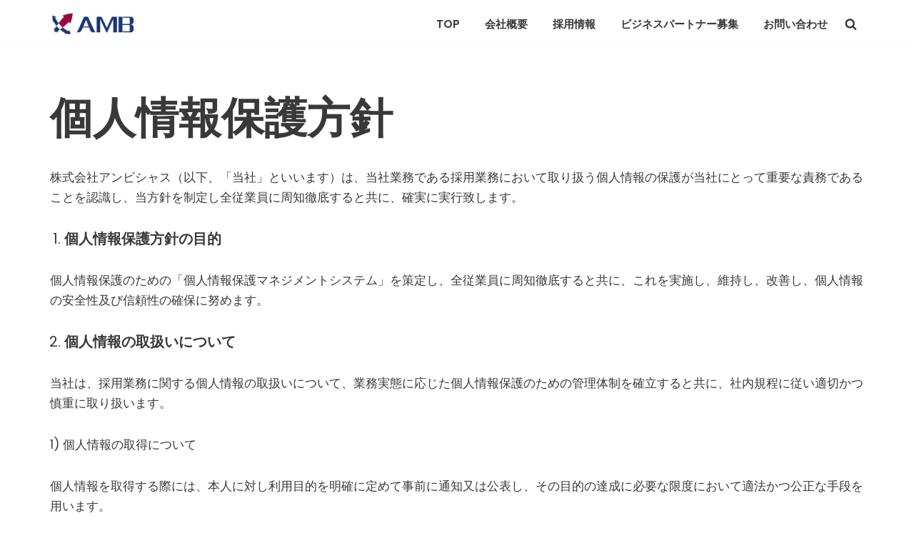

--- FILE ---
content_type: text/html; charset=UTF-8
request_url: https://amb-s.com/?page_id=280
body_size: 18412
content:
<!DOCTYPE html>
<html lang="ja">

<head>
	
	<meta charset="UTF-8">
	<meta name="viewport" content="width=device-width, initial-scale=1, minimum-scale=1">
	<link rel="profile" href="http://gmpg.org/xfn/11">
		<title>個人情報保護方針 &#8211; 株式会社アンビシャス</title>
<meta name='robots' content='max-image-preview:large' />
	<style>img:is([sizes="auto" i], [sizes^="auto," i]) { contain-intrinsic-size: 3000px 1500px }</style>
	<link rel='dns-prefetch' href='//fonts.googleapis.com' />
<link rel="alternate" type="application/rss+xml" title="株式会社アンビシャス &raquo; フィード" href="https://amb-s.com/?feed=rss2" />
<link rel="alternate" type="application/rss+xml" title="株式会社アンビシャス &raquo; コメントフィード" href="https://amb-s.com/?feed=comments-rss2" />
<script>
window._wpemojiSettings = {"baseUrl":"https:\/\/s.w.org\/images\/core\/emoji\/16.0.1\/72x72\/","ext":".png","svgUrl":"https:\/\/s.w.org\/images\/core\/emoji\/16.0.1\/svg\/","svgExt":".svg","source":{"concatemoji":"https:\/\/amb-s.com\/wp-includes\/js\/wp-emoji-release.min.js?ver=6.8.3"}};
/*! This file is auto-generated */
!function(s,n){var o,i,e;function c(e){try{var t={supportTests:e,timestamp:(new Date).valueOf()};sessionStorage.setItem(o,JSON.stringify(t))}catch(e){}}function p(e,t,n){e.clearRect(0,0,e.canvas.width,e.canvas.height),e.fillText(t,0,0);var t=new Uint32Array(e.getImageData(0,0,e.canvas.width,e.canvas.height).data),a=(e.clearRect(0,0,e.canvas.width,e.canvas.height),e.fillText(n,0,0),new Uint32Array(e.getImageData(0,0,e.canvas.width,e.canvas.height).data));return t.every(function(e,t){return e===a[t]})}function u(e,t){e.clearRect(0,0,e.canvas.width,e.canvas.height),e.fillText(t,0,0);for(var n=e.getImageData(16,16,1,1),a=0;a<n.data.length;a++)if(0!==n.data[a])return!1;return!0}function f(e,t,n,a){switch(t){case"flag":return n(e,"\ud83c\udff3\ufe0f\u200d\u26a7\ufe0f","\ud83c\udff3\ufe0f\u200b\u26a7\ufe0f")?!1:!n(e,"\ud83c\udde8\ud83c\uddf6","\ud83c\udde8\u200b\ud83c\uddf6")&&!n(e,"\ud83c\udff4\udb40\udc67\udb40\udc62\udb40\udc65\udb40\udc6e\udb40\udc67\udb40\udc7f","\ud83c\udff4\u200b\udb40\udc67\u200b\udb40\udc62\u200b\udb40\udc65\u200b\udb40\udc6e\u200b\udb40\udc67\u200b\udb40\udc7f");case"emoji":return!a(e,"\ud83e\udedf")}return!1}function g(e,t,n,a){var r="undefined"!=typeof WorkerGlobalScope&&self instanceof WorkerGlobalScope?new OffscreenCanvas(300,150):s.createElement("canvas"),o=r.getContext("2d",{willReadFrequently:!0}),i=(o.textBaseline="top",o.font="600 32px Arial",{});return e.forEach(function(e){i[e]=t(o,e,n,a)}),i}function t(e){var t=s.createElement("script");t.src=e,t.defer=!0,s.head.appendChild(t)}"undefined"!=typeof Promise&&(o="wpEmojiSettingsSupports",i=["flag","emoji"],n.supports={everything:!0,everythingExceptFlag:!0},e=new Promise(function(e){s.addEventListener("DOMContentLoaded",e,{once:!0})}),new Promise(function(t){var n=function(){try{var e=JSON.parse(sessionStorage.getItem(o));if("object"==typeof e&&"number"==typeof e.timestamp&&(new Date).valueOf()<e.timestamp+604800&&"object"==typeof e.supportTests)return e.supportTests}catch(e){}return null}();if(!n){if("undefined"!=typeof Worker&&"undefined"!=typeof OffscreenCanvas&&"undefined"!=typeof URL&&URL.createObjectURL&&"undefined"!=typeof Blob)try{var e="postMessage("+g.toString()+"("+[JSON.stringify(i),f.toString(),p.toString(),u.toString()].join(",")+"));",a=new Blob([e],{type:"text/javascript"}),r=new Worker(URL.createObjectURL(a),{name:"wpTestEmojiSupports"});return void(r.onmessage=function(e){c(n=e.data),r.terminate(),t(n)})}catch(e){}c(n=g(i,f,p,u))}t(n)}).then(function(e){for(var t in e)n.supports[t]=e[t],n.supports.everything=n.supports.everything&&n.supports[t],"flag"!==t&&(n.supports.everythingExceptFlag=n.supports.everythingExceptFlag&&n.supports[t]);n.supports.everythingExceptFlag=n.supports.everythingExceptFlag&&!n.supports.flag,n.DOMReady=!1,n.readyCallback=function(){n.DOMReady=!0}}).then(function(){return e}).then(function(){var e;n.supports.everything||(n.readyCallback(),(e=n.source||{}).concatemoji?t(e.concatemoji):e.wpemoji&&e.twemoji&&(t(e.twemoji),t(e.wpemoji)))}))}((window,document),window._wpemojiSettings);
</script>
<style id='wp-emoji-styles-inline-css'>

	img.wp-smiley, img.emoji {
		display: inline !important;
		border: none !important;
		box-shadow: none !important;
		height: 1em !important;
		width: 1em !important;
		margin: 0 0.07em !important;
		vertical-align: -0.1em !important;
		background: none !important;
		padding: 0 !important;
	}
</style>
<link rel='stylesheet' id='wp-block-library-css' href='https://amb-s.com/wp-includes/css/dist/block-library/style.min.css?ver=6.8.3' media='all' />
<style id='classic-theme-styles-inline-css'>
/*! This file is auto-generated */
.wp-block-button__link{color:#fff;background-color:#32373c;border-radius:9999px;box-shadow:none;text-decoration:none;padding:calc(.667em + 2px) calc(1.333em + 2px);font-size:1.125em}.wp-block-file__button{background:#32373c;color:#fff;text-decoration:none}
</style>
<style id='global-styles-inline-css'>
:root{--wp--preset--aspect-ratio--square: 1;--wp--preset--aspect-ratio--4-3: 4/3;--wp--preset--aspect-ratio--3-4: 3/4;--wp--preset--aspect-ratio--3-2: 3/2;--wp--preset--aspect-ratio--2-3: 2/3;--wp--preset--aspect-ratio--16-9: 16/9;--wp--preset--aspect-ratio--9-16: 9/16;--wp--preset--color--black: #000000;--wp--preset--color--cyan-bluish-gray: #abb8c3;--wp--preset--color--white: #ffffff;--wp--preset--color--pale-pink: #f78da7;--wp--preset--color--vivid-red: #cf2e2e;--wp--preset--color--luminous-vivid-orange: #ff6900;--wp--preset--color--luminous-vivid-amber: #fcb900;--wp--preset--color--light-green-cyan: #7bdcb5;--wp--preset--color--vivid-green-cyan: #00d084;--wp--preset--color--pale-cyan-blue: #8ed1fc;--wp--preset--color--vivid-cyan-blue: #0693e3;--wp--preset--color--vivid-purple: #9b51e0;--wp--preset--color--neve-link-color: var(--nv-primary-accent);--wp--preset--color--neve-link-hover-color: var(--nv-secondary-accent);--wp--preset--color--nv-site-bg: var(--nv-site-bg);--wp--preset--color--nv-light-bg: var(--nv-light-bg);--wp--preset--color--nv-dark-bg: var(--nv-dark-bg);--wp--preset--color--neve-text-color: var(--nv-text-color);--wp--preset--color--nv-text-dark-bg: var(--nv-text-dark-bg);--wp--preset--color--nv-c-1: var(--nv-c-1);--wp--preset--color--nv-c-2: var(--nv-c-2);--wp--preset--gradient--vivid-cyan-blue-to-vivid-purple: linear-gradient(135deg,rgba(6,147,227,1) 0%,rgb(155,81,224) 100%);--wp--preset--gradient--light-green-cyan-to-vivid-green-cyan: linear-gradient(135deg,rgb(122,220,180) 0%,rgb(0,208,130) 100%);--wp--preset--gradient--luminous-vivid-amber-to-luminous-vivid-orange: linear-gradient(135deg,rgba(252,185,0,1) 0%,rgba(255,105,0,1) 100%);--wp--preset--gradient--luminous-vivid-orange-to-vivid-red: linear-gradient(135deg,rgba(255,105,0,1) 0%,rgb(207,46,46) 100%);--wp--preset--gradient--very-light-gray-to-cyan-bluish-gray: linear-gradient(135deg,rgb(238,238,238) 0%,rgb(169,184,195) 100%);--wp--preset--gradient--cool-to-warm-spectrum: linear-gradient(135deg,rgb(74,234,220) 0%,rgb(151,120,209) 20%,rgb(207,42,186) 40%,rgb(238,44,130) 60%,rgb(251,105,98) 80%,rgb(254,248,76) 100%);--wp--preset--gradient--blush-light-purple: linear-gradient(135deg,rgb(255,206,236) 0%,rgb(152,150,240) 100%);--wp--preset--gradient--blush-bordeaux: linear-gradient(135deg,rgb(254,205,165) 0%,rgb(254,45,45) 50%,rgb(107,0,62) 100%);--wp--preset--gradient--luminous-dusk: linear-gradient(135deg,rgb(255,203,112) 0%,rgb(199,81,192) 50%,rgb(65,88,208) 100%);--wp--preset--gradient--pale-ocean: linear-gradient(135deg,rgb(255,245,203) 0%,rgb(182,227,212) 50%,rgb(51,167,181) 100%);--wp--preset--gradient--electric-grass: linear-gradient(135deg,rgb(202,248,128) 0%,rgb(113,206,126) 100%);--wp--preset--gradient--midnight: linear-gradient(135deg,rgb(2,3,129) 0%,rgb(40,116,252) 100%);--wp--preset--font-size--small: 13px;--wp--preset--font-size--medium: 20px;--wp--preset--font-size--large: 36px;--wp--preset--font-size--x-large: 42px;--wp--preset--spacing--20: 0.44rem;--wp--preset--spacing--30: 0.67rem;--wp--preset--spacing--40: 1rem;--wp--preset--spacing--50: 1.5rem;--wp--preset--spacing--60: 2.25rem;--wp--preset--spacing--70: 3.38rem;--wp--preset--spacing--80: 5.06rem;--wp--preset--shadow--natural: 6px 6px 9px rgba(0, 0, 0, 0.2);--wp--preset--shadow--deep: 12px 12px 50px rgba(0, 0, 0, 0.4);--wp--preset--shadow--sharp: 6px 6px 0px rgba(0, 0, 0, 0.2);--wp--preset--shadow--outlined: 6px 6px 0px -3px rgba(255, 255, 255, 1), 6px 6px rgba(0, 0, 0, 1);--wp--preset--shadow--crisp: 6px 6px 0px rgba(0, 0, 0, 1);}:where(.is-layout-flex){gap: 0.5em;}:where(.is-layout-grid){gap: 0.5em;}body .is-layout-flex{display: flex;}.is-layout-flex{flex-wrap: wrap;align-items: center;}.is-layout-flex > :is(*, div){margin: 0;}body .is-layout-grid{display: grid;}.is-layout-grid > :is(*, div){margin: 0;}:where(.wp-block-columns.is-layout-flex){gap: 2em;}:where(.wp-block-columns.is-layout-grid){gap: 2em;}:where(.wp-block-post-template.is-layout-flex){gap: 1.25em;}:where(.wp-block-post-template.is-layout-grid){gap: 1.25em;}.has-black-color{color: var(--wp--preset--color--black) !important;}.has-cyan-bluish-gray-color{color: var(--wp--preset--color--cyan-bluish-gray) !important;}.has-white-color{color: var(--wp--preset--color--white) !important;}.has-pale-pink-color{color: var(--wp--preset--color--pale-pink) !important;}.has-vivid-red-color{color: var(--wp--preset--color--vivid-red) !important;}.has-luminous-vivid-orange-color{color: var(--wp--preset--color--luminous-vivid-orange) !important;}.has-luminous-vivid-amber-color{color: var(--wp--preset--color--luminous-vivid-amber) !important;}.has-light-green-cyan-color{color: var(--wp--preset--color--light-green-cyan) !important;}.has-vivid-green-cyan-color{color: var(--wp--preset--color--vivid-green-cyan) !important;}.has-pale-cyan-blue-color{color: var(--wp--preset--color--pale-cyan-blue) !important;}.has-vivid-cyan-blue-color{color: var(--wp--preset--color--vivid-cyan-blue) !important;}.has-vivid-purple-color{color: var(--wp--preset--color--vivid-purple) !important;}.has-neve-link-color-color{color: var(--wp--preset--color--neve-link-color) !important;}.has-neve-link-hover-color-color{color: var(--wp--preset--color--neve-link-hover-color) !important;}.has-nv-site-bg-color{color: var(--wp--preset--color--nv-site-bg) !important;}.has-nv-light-bg-color{color: var(--wp--preset--color--nv-light-bg) !important;}.has-nv-dark-bg-color{color: var(--wp--preset--color--nv-dark-bg) !important;}.has-neve-text-color-color{color: var(--wp--preset--color--neve-text-color) !important;}.has-nv-text-dark-bg-color{color: var(--wp--preset--color--nv-text-dark-bg) !important;}.has-nv-c-1-color{color: var(--wp--preset--color--nv-c-1) !important;}.has-nv-c-2-color{color: var(--wp--preset--color--nv-c-2) !important;}.has-black-background-color{background-color: var(--wp--preset--color--black) !important;}.has-cyan-bluish-gray-background-color{background-color: var(--wp--preset--color--cyan-bluish-gray) !important;}.has-white-background-color{background-color: var(--wp--preset--color--white) !important;}.has-pale-pink-background-color{background-color: var(--wp--preset--color--pale-pink) !important;}.has-vivid-red-background-color{background-color: var(--wp--preset--color--vivid-red) !important;}.has-luminous-vivid-orange-background-color{background-color: var(--wp--preset--color--luminous-vivid-orange) !important;}.has-luminous-vivid-amber-background-color{background-color: var(--wp--preset--color--luminous-vivid-amber) !important;}.has-light-green-cyan-background-color{background-color: var(--wp--preset--color--light-green-cyan) !important;}.has-vivid-green-cyan-background-color{background-color: var(--wp--preset--color--vivid-green-cyan) !important;}.has-pale-cyan-blue-background-color{background-color: var(--wp--preset--color--pale-cyan-blue) !important;}.has-vivid-cyan-blue-background-color{background-color: var(--wp--preset--color--vivid-cyan-blue) !important;}.has-vivid-purple-background-color{background-color: var(--wp--preset--color--vivid-purple) !important;}.has-neve-link-color-background-color{background-color: var(--wp--preset--color--neve-link-color) !important;}.has-neve-link-hover-color-background-color{background-color: var(--wp--preset--color--neve-link-hover-color) !important;}.has-nv-site-bg-background-color{background-color: var(--wp--preset--color--nv-site-bg) !important;}.has-nv-light-bg-background-color{background-color: var(--wp--preset--color--nv-light-bg) !important;}.has-nv-dark-bg-background-color{background-color: var(--wp--preset--color--nv-dark-bg) !important;}.has-neve-text-color-background-color{background-color: var(--wp--preset--color--neve-text-color) !important;}.has-nv-text-dark-bg-background-color{background-color: var(--wp--preset--color--nv-text-dark-bg) !important;}.has-nv-c-1-background-color{background-color: var(--wp--preset--color--nv-c-1) !important;}.has-nv-c-2-background-color{background-color: var(--wp--preset--color--nv-c-2) !important;}.has-black-border-color{border-color: var(--wp--preset--color--black) !important;}.has-cyan-bluish-gray-border-color{border-color: var(--wp--preset--color--cyan-bluish-gray) !important;}.has-white-border-color{border-color: var(--wp--preset--color--white) !important;}.has-pale-pink-border-color{border-color: var(--wp--preset--color--pale-pink) !important;}.has-vivid-red-border-color{border-color: var(--wp--preset--color--vivid-red) !important;}.has-luminous-vivid-orange-border-color{border-color: var(--wp--preset--color--luminous-vivid-orange) !important;}.has-luminous-vivid-amber-border-color{border-color: var(--wp--preset--color--luminous-vivid-amber) !important;}.has-light-green-cyan-border-color{border-color: var(--wp--preset--color--light-green-cyan) !important;}.has-vivid-green-cyan-border-color{border-color: var(--wp--preset--color--vivid-green-cyan) !important;}.has-pale-cyan-blue-border-color{border-color: var(--wp--preset--color--pale-cyan-blue) !important;}.has-vivid-cyan-blue-border-color{border-color: var(--wp--preset--color--vivid-cyan-blue) !important;}.has-vivid-purple-border-color{border-color: var(--wp--preset--color--vivid-purple) !important;}.has-neve-link-color-border-color{border-color: var(--wp--preset--color--neve-link-color) !important;}.has-neve-link-hover-color-border-color{border-color: var(--wp--preset--color--neve-link-hover-color) !important;}.has-nv-site-bg-border-color{border-color: var(--wp--preset--color--nv-site-bg) !important;}.has-nv-light-bg-border-color{border-color: var(--wp--preset--color--nv-light-bg) !important;}.has-nv-dark-bg-border-color{border-color: var(--wp--preset--color--nv-dark-bg) !important;}.has-neve-text-color-border-color{border-color: var(--wp--preset--color--neve-text-color) !important;}.has-nv-text-dark-bg-border-color{border-color: var(--wp--preset--color--nv-text-dark-bg) !important;}.has-nv-c-1-border-color{border-color: var(--wp--preset--color--nv-c-1) !important;}.has-nv-c-2-border-color{border-color: var(--wp--preset--color--nv-c-2) !important;}.has-vivid-cyan-blue-to-vivid-purple-gradient-background{background: var(--wp--preset--gradient--vivid-cyan-blue-to-vivid-purple) !important;}.has-light-green-cyan-to-vivid-green-cyan-gradient-background{background: var(--wp--preset--gradient--light-green-cyan-to-vivid-green-cyan) !important;}.has-luminous-vivid-amber-to-luminous-vivid-orange-gradient-background{background: var(--wp--preset--gradient--luminous-vivid-amber-to-luminous-vivid-orange) !important;}.has-luminous-vivid-orange-to-vivid-red-gradient-background{background: var(--wp--preset--gradient--luminous-vivid-orange-to-vivid-red) !important;}.has-very-light-gray-to-cyan-bluish-gray-gradient-background{background: var(--wp--preset--gradient--very-light-gray-to-cyan-bluish-gray) !important;}.has-cool-to-warm-spectrum-gradient-background{background: var(--wp--preset--gradient--cool-to-warm-spectrum) !important;}.has-blush-light-purple-gradient-background{background: var(--wp--preset--gradient--blush-light-purple) !important;}.has-blush-bordeaux-gradient-background{background: var(--wp--preset--gradient--blush-bordeaux) !important;}.has-luminous-dusk-gradient-background{background: var(--wp--preset--gradient--luminous-dusk) !important;}.has-pale-ocean-gradient-background{background: var(--wp--preset--gradient--pale-ocean) !important;}.has-electric-grass-gradient-background{background: var(--wp--preset--gradient--electric-grass) !important;}.has-midnight-gradient-background{background: var(--wp--preset--gradient--midnight) !important;}.has-small-font-size{font-size: var(--wp--preset--font-size--small) !important;}.has-medium-font-size{font-size: var(--wp--preset--font-size--medium) !important;}.has-large-font-size{font-size: var(--wp--preset--font-size--large) !important;}.has-x-large-font-size{font-size: var(--wp--preset--font-size--x-large) !important;}
:where(.wp-block-post-template.is-layout-flex){gap: 1.25em;}:where(.wp-block-post-template.is-layout-grid){gap: 1.25em;}
:where(.wp-block-columns.is-layout-flex){gap: 2em;}:where(.wp-block-columns.is-layout-grid){gap: 2em;}
:root :where(.wp-block-pullquote){font-size: 1.5em;line-height: 1.6;}
</style>
<link rel='stylesheet' id='contact-form-7-css' href='https://amb-s.com/wp-content/plugins/contact-form-7/includes/css/styles.css?ver=6.1.4' media='all' />
<link rel='stylesheet' id='flexy-breadcrumb-css' href='https://amb-s.com/wp-content/plugins/flexy-breadcrumb/public/css/flexy-breadcrumb-public.css?ver=1.2.1' media='all' />
<link rel='stylesheet' id='flexy-breadcrumb-font-awesome-css' href='https://amb-s.com/wp-content/plugins/flexy-breadcrumb/public/css/font-awesome.min.css?ver=4.7.0' media='all' />
<link rel='stylesheet' id='wpcf7-redirect-script-frontend-css' href='https://amb-s.com/wp-content/plugins/wpcf7-redirect/build/css/wpcf7-redirect-frontend.min.css?ver=1.1' media='all' />
<link rel='stylesheet' id='neve-style-css' href='https://amb-s.com/wp-content/themes/neve/style-main-new.min.css?ver=4.2.2' media='all' />
<style id='neve-style-inline-css'>
.is-menu-sidebar .header-menu-sidebar { visibility: visible; }.is-menu-sidebar.menu_sidebar_slide_left .header-menu-sidebar { transform: translate3d(0, 0, 0); left: 0; }.is-menu-sidebar.menu_sidebar_slide_right .header-menu-sidebar { transform: translate3d(0, 0, 0); right: 0; }.is-menu-sidebar.menu_sidebar_pull_right .header-menu-sidebar, .is-menu-sidebar.menu_sidebar_pull_left .header-menu-sidebar { transform: translateX(0); }.is-menu-sidebar.menu_sidebar_dropdown .header-menu-sidebar { height: auto; }.is-menu-sidebar.menu_sidebar_dropdown .header-menu-sidebar-inner { max-height: 400px; padding: 20px 0; }.is-menu-sidebar.menu_sidebar_full_canvas .header-menu-sidebar { opacity: 1; }.header-menu-sidebar .menu-item-nav-search:not(.floating) { pointer-events: none; }.header-menu-sidebar .menu-item-nav-search .is-menu-sidebar { pointer-events: unset; }@media screen and (max-width: 960px) { .builder-item.cr .item--inner { --textalign: center; --justify: center; } }
.nv-meta-list li.meta:not(:last-child):after { content:"/" }.nv-meta-list .no-mobile{
			display:none;
		}.nv-meta-list li.last::after{
			content: ""!important;
		}@media (min-width: 769px) {
			.nv-meta-list .no-mobile {
				display: inline-block;
			}
			.nv-meta-list li.last:not(:last-child)::after {
		 		content: "/" !important;
			}
		}
 :root{ --container: 748px;--postwidth:100%; --primarybtnbg: var(--nv-secondary-accent); --secondarybtnbg: #000000; --secondarybtnhoverbg: var(--nv-primary-accent); --primarybtncolor: #ffffff; --secondarybtncolor: var(--nv-text-dark-bg); --primarybtnhovercolor: #ffffff; --secondarybtnhovercolor: var(--nv-text-dark-bg);--primarybtnborderradius:0;--secondarybtnborderradius:0;--btnpadding:16px 35px;--primarybtnpadding:16px 35px;--secondarybtnpadding:16px 35px; --btnfs: 14px; --btnlineheight: 1.6em; --bodyfontfamily: Poppins; --bodyfontsize: 15px; --bodylineheight: 1.6em; --bodyletterspacing: 0px; --bodyfontweight: 400; --bodytexttransform: none; --headingsfontfamily: Poppins; --h1fontsize: 39px; --h1fontweight: 600; --h1lineheight: 1.2em; --h1letterspacing: 0px; --h1texttransform: none; --h2fontsize: 30px; --h2fontweight: 600; --h2lineheight: 1.3em; --h2letterspacing: 0px; --h2texttransform: none; --h3fontsize: 20px; --h3fontweight: 600; --h3lineheight: 1.3em; --h3letterspacing: 0px; --h3texttransform: none; --h4fontsize: 16px; --h4fontweight: 600; --h4lineheight: 1.3em; --h4letterspacing: 0px; --h4texttransform: none; --h5fontsize: 14px; --h5fontweight: 600; --h5lineheight: 1.3em; --h5letterspacing: 0px; --h5texttransform: none; --h6fontsize: 14px; --h6fontweight: 600; --h6lineheight: 1.3em; --h6letterspacing: 0px; --h6texttransform: none;--formfieldborderwidth:1px;--formfieldborderradius:3px; --formfieldbgcolor: #ffffff; --formfieldbordercolor: #000000; --formfieldcolor: #000000;--formfieldpadding:7px 12px; --formlabelfontweight: none; } .nv-index-posts{ --borderradius:0px; } .has-neve-button-color-color{ color: var(--nv-secondary-accent)!important; } .has-neve-button-color-background-color{ background-color: var(--nv-secondary-accent)!important; } .single-post-container .alignfull > [class*="__inner-container"], .single-post-container .alignwide > [class*="__inner-container"]{ max-width:718px } .nv-meta-list{ --avatarsize: 20px; } .single .nv-meta-list{ --avatarsize: 20px; } .nv-post-cover{ --height: 250px;--padding:40px 15px;--justify: flex-start; --textalign: left; --valign: center; } .nv-post-cover .nv-title-meta-wrap, .nv-page-title-wrap, .entry-header{ --textalign: left; } .nv-is-boxed.nv-title-meta-wrap{ --padding:40px 15px; --bgcolor: var(--nv-dark-bg); } .nv-overlay{ --opacity: 50; --blendmode: normal; } .nv-is-boxed.nv-comments-wrap{ --padding:20px; } .nv-is-boxed.comment-respond{ --padding:20px; } .single:not(.single-product), .page{ --c-vspace:0 0 0 0;; } .scroll-to-top{ --color: var(--nv-text-dark-bg);--padding:8px 10px; --borderradius: 3px; --bgcolor: var(--nv-primary-accent); --hovercolor: var(--nv-text-dark-bg); --hoverbgcolor: var(--nv-primary-accent);--size:16px; } .global-styled{ --bgcolor: var(--nv-site-bg); } .header-top{ --rowbcolor: var(--nv-light-bg); --color: var(--nv-text-color); --bgcolor: var(--nv-site-bg); } .header-main{ --rowbcolor: var(--nv-light-bg); --color: var(--nv-text-color); --bgcolor: var(--nv-site-bg); } .header-bottom{ --rowbcolor: var(--nv-light-bg); --color: var(--nv-text-color); --bgcolor: var(--nv-site-bg); } .header-menu-sidebar-bg{ --justify: flex-start; --textalign: left;--flexg: 1;--wrapdropdownwidth: auto; --color: var(--nv-text-color); --bgcolor: var(--nv-site-bg); } .header-menu-sidebar{ width: 360px; } .builder-item--logo{ --maxwidth: 50px; --fs: 24px;--padding:10px 0;--margin:0; --textalign: left;--justify: flex-start; } .builder-item--nav-icon,.header-menu-sidebar .close-sidebar-panel .navbar-toggle{ --color: var(--nv-text-color);--borderradius:3px;--borderwidth:0; } .builder-item--nav-icon{ --label-margin:0 5px 0 0;;--padding:10px 15px 10px 15px;;--margin:0; } .builder-item--primary-menu{ --color: var(--nv-text-color); --hovercolor: var(--nv-secondary-accent); --hovertextcolor: var(--nv-text-color); --activecolor: var(--nv-text-color); --spacing: 20px; --height: 25px;--padding:0;--margin:0; --fontsize: 1em; --lineheight: 1.6em; --letterspacing: 0px; --fontweight: 600; --texttransform: uppercase; --iconsize: 1em; } .hfg-is-group.has-primary-menu .inherit-ff{ --inheritedfw: 600; } .builder-item--header_search_responsive{ --iconsize: 17px; --color: var(--nv-text-color); --hovercolor: var(--nv-dark-bg); --formfieldfontsize: 14px;--formfieldborderwidth:1px;--formfieldborderradius:2px; --formfieldbordercolor: #000000; --formfieldcolor: #000000; --height: 40px;--padding:0 10px;--margin:0; } .footer-top-inner .row{ grid-template-columns:1fr; --valign: flex-start; } .footer-top{ --rowbcolor: var(--nv-light-bg); --color: var(--nv-text-color); --bgcolor: var(--nv-site-bg); } .footer-main-inner .row{ grid-template-columns:1fr 1fr 1fr; --valign: flex-start; } .footer-main{ --rowbcolor: var(--nv-light-bg); --color: var(--nv-text-color); --bgcolor: var(--nv-site-bg); } .footer-bottom-inner .row{ grid-template-columns:1fr; --valign: flex-start; } .footer-bottom{ --rowbcolor: var(--nv-light-bg); --color: var(--nv-text-color); --bgcolor: var(--nv-site-bg); } .builder-item--footer-one-widgets{ --padding:0;--margin:0; --textalign: left;--justify: flex-start; } @media(min-width: 576px){ :root{ --container: 992px;--postwidth:100%;--btnpadding:16px 35px;--primarybtnpadding:16px 35px;--secondarybtnpadding:16px 35px; --btnfs: 14px; --btnlineheight: 1.6em; --bodyfontsize: 16px; --bodylineheight: 1.6em; --bodyletterspacing: 0px; --h1fontsize: 55px; --h1lineheight: 1.3em; --h1letterspacing: 0px; --h2fontsize: 35px; --h2lineheight: 1.3em; --h2letterspacing: 0px; --h3fontsize: 20px; --h3lineheight: 1.3em; --h3letterspacing: 0px; --h4fontsize: 16px; --h4lineheight: 1.3em; --h4letterspacing: 0px; --h5fontsize: 14px; --h5lineheight: 1.3em; --h5letterspacing: 0px; --h6fontsize: 14px; --h6lineheight: 1.3em; --h6letterspacing: 0px; } .single-post-container .alignfull > [class*="__inner-container"], .single-post-container .alignwide > [class*="__inner-container"]{ max-width:962px } .nv-meta-list{ --avatarsize: 20px; } .single .nv-meta-list{ --avatarsize: 20px; } .nv-post-cover{ --height: 320px;--padding:60px 30px;--justify: flex-start; --textalign: left; --valign: center; } .nv-post-cover .nv-title-meta-wrap, .nv-page-title-wrap, .entry-header{ --textalign: left; } .nv-is-boxed.nv-title-meta-wrap{ --padding:60px 30px; } .nv-is-boxed.nv-comments-wrap{ --padding:30px; } .nv-is-boxed.comment-respond{ --padding:30px; } .single:not(.single-product), .page{ --c-vspace:0 0 0 0;; } .scroll-to-top{ --padding:8px 10px;--size:16px; } .header-menu-sidebar-bg{ --justify: flex-start; --textalign: left;--flexg: 1;--wrapdropdownwidth: auto; } .header-menu-sidebar{ width: 360px; } .builder-item--logo{ --maxwidth: 80px; --fs: 24px;--padding:10px 0;--margin:0; --textalign: left;--justify: flex-start; } .builder-item--nav-icon{ --label-margin:0 5px 0 0;;--padding:10px 15px;--margin:0; } .builder-item--primary-menu{ --spacing: 20px; --height: 25px;--padding:0;--margin:0; --fontsize: 1em; --lineheight: 1.6em; --letterspacing: 0px; --iconsize: 1em; } .builder-item--header_search_responsive{ --formfieldfontsize: 14px;--formfieldborderwidth:1px;--formfieldborderradius:2px; --height: 40px;--padding:0 10px;--margin:0; } .builder-item--footer-one-widgets{ --padding:0;--margin:0; --textalign: left;--justify: flex-start; } }@media(min-width: 960px){ :root{ --container: 1170px;--postwidth:100%;--btnpadding:16px 35px;--primarybtnpadding:16px 35px;--secondarybtnpadding:16px 35px; --btnfs: 16px; --btnlineheight: 1.6em; --bodyfontsize: 17px; --bodylineheight: 1.7em; --bodyletterspacing: 0px; --h1fontsize: 60px; --h1lineheight: 1.3em; --h1letterspacing: 0px; --h2fontsize: 50px; --h2lineheight: 1.3em; --h2letterspacing: 0px; --h3fontsize: 24px; --h3lineheight: 1.3em; --h3letterspacing: 0px; --h4fontsize: 20px; --h4lineheight: 1.3em; --h4letterspacing: 0px; --h5fontsize: 16px; --h5lineheight: 1.3em; --h5letterspacing: 0px; --h6fontsize: 16px; --h6lineheight: 1.3em; --h6letterspacing: 0px; } body:not(.single):not(.archive):not(.blog):not(.search):not(.error404) .neve-main > .container .col, body.post-type-archive-course .neve-main > .container .col, body.post-type-archive-llms_membership .neve-main > .container .col{ max-width: 100%; } body:not(.single):not(.archive):not(.blog):not(.search):not(.error404) .nv-sidebar-wrap, body.post-type-archive-course .nv-sidebar-wrap, body.post-type-archive-llms_membership .nv-sidebar-wrap{ max-width: 0%; } .neve-main > .archive-container .nv-index-posts.col{ max-width: 100%; } .neve-main > .archive-container .nv-sidebar-wrap{ max-width: 0%; } .neve-main > .single-post-container .nv-single-post-wrap.col{ max-width: 70%; } .single-post-container .alignfull > [class*="__inner-container"], .single-post-container .alignwide > [class*="__inner-container"]{ max-width:789px } .container-fluid.single-post-container .alignfull > [class*="__inner-container"], .container-fluid.single-post-container .alignwide > [class*="__inner-container"]{ max-width:calc(70% + 15px) } .neve-main > .single-post-container .nv-sidebar-wrap{ max-width: 30%; } .nv-meta-list{ --avatarsize: 20px; } .single .nv-meta-list{ --avatarsize: 20px; } .nv-post-cover{ --height: 400px;--padding:60px 40px;--justify: flex-start; --textalign: left; --valign: center; } .nv-post-cover .nv-title-meta-wrap, .nv-page-title-wrap, .entry-header{ --textalign: left; } .nv-is-boxed.nv-title-meta-wrap{ --padding:60px 40px; } .nv-is-boxed.nv-comments-wrap{ --padding:40px; } .nv-is-boxed.comment-respond{ --padding:40px; } .single:not(.single-product), .page{ --c-vspace:0 0 0 0;; } .scroll-to-top{ --padding:8px 10px;--size:16px; } .header-menu-sidebar-bg{ --justify: flex-start; --textalign: left;--flexg: 1;--wrapdropdownwidth: auto; } .header-menu-sidebar{ width: 360px; } .builder-item--logo{ --maxwidth: 120px; --fs: 24px;--padding:10px 0;--margin:00; --textalign: left;--justify: flex-start; } .builder-item--nav-icon{ --label-margin:0 5px 0 0;;--padding:10px 15px;--margin:0; } .builder-item--primary-menu{ --spacing: 27px; --height: 25px;--padding:0 10px;--margin:0; --fontsize: 0.9em; --lineheight: 1.6em; --letterspacing: 0px; --iconsize: 0.9em; } .builder-item--header_search_responsive{ --formfieldfontsize: 14px;--formfieldborderwidth:4px;--formfieldborderradius:2px; --height: 40px;--padding:0 10px 0 10px;;--margin:0; } .footer-bottom{ --height:50px; } .builder-item--footer-one-widgets{ --padding:0;--margin:0 0 -40px 0;; --textalign: left;--justify: flex-start; } }.scroll-to-top {right: 20px; border: none; position: fixed; bottom: 30px; display: none; opacity: 0; visibility: hidden; transition: opacity 0.3s ease-in-out, visibility 0.3s ease-in-out; align-items: center; justify-content: center; z-index: 999; } @supports (-webkit-overflow-scrolling: touch) { .scroll-to-top { bottom: 74px; } } .scroll-to-top.image { background-position: center; } .scroll-to-top .scroll-to-top-image { width: 100%; height: 100%; } .scroll-to-top .scroll-to-top-label { margin: 0; padding: 5px; } .scroll-to-top:hover { text-decoration: none; } .scroll-to-top.scroll-to-top-left {left: 20px; right: unset;} .scroll-to-top.scroll-show-mobile { display: flex; } @media (min-width: 960px) { .scroll-to-top { display: flex; } }.scroll-to-top { color: var(--color); padding: var(--padding); border-radius: var(--borderradius); background: var(--bgcolor); } .scroll-to-top:hover, .scroll-to-top:focus { color: var(--hovercolor); background: var(--hoverbgcolor); } .scroll-to-top-icon, .scroll-to-top.image .scroll-to-top-image { width: var(--size); height: var(--size); } .scroll-to-top-image { background-image: var(--bgimage); background-size: cover; }:root{--nv-primary-accent:#0366d6;--nv-secondary-accent:#0e509a;--nv-site-bg:#ffffff;--nv-light-bg:#ededed;--nv-dark-bg:#14171c;--nv-text-color:#393939;--nv-text-dark-bg:#ffffff;--nv-c-1:#1a3977;--nv-c-2:#9a0743;--nv-fallback-ff:Arial, Helvetica, sans-serif;}
</style>
<link rel='stylesheet' id='neve-google-font-poppins-css' href='//fonts.googleapis.com/css?family=Poppins%3A400%2C600&#038;display=swap&#038;ver=4.2.2' media='all' />
<!--n2css--><!--n2js--><script src="https://amb-s.com/wp-includes/js/jquery/jquery.min.js?ver=3.7.1" id="jquery-core-js"></script>
<script src="https://amb-s.com/wp-includes/js/jquery/jquery-migrate.min.js?ver=3.4.1" id="jquery-migrate-js"></script>
<link rel="https://api.w.org/" href="https://amb-s.com/index.php?rest_route=/" /><link rel="alternate" title="JSON" type="application/json" href="https://amb-s.com/index.php?rest_route=/wp/v2/pages/280" /><link rel="EditURI" type="application/rsd+xml" title="RSD" href="https://amb-s.com/xmlrpc.php?rsd" />
<meta name="generator" content="WordPress 6.8.3" />
<link rel="canonical" href="https://amb-s.com/?page_id=280" />
<link rel='shortlink' href='https://amb-s.com/?p=280' />
<link rel="alternate" title="oEmbed (JSON)" type="application/json+oembed" href="https://amb-s.com/index.php?rest_route=%2Foembed%2F1.0%2Fembed&#038;url=https%3A%2F%2Famb-s.com%2F%3Fpage_id%3D280" />
<link rel="alternate" title="oEmbed (XML)" type="text/xml+oembed" href="https://amb-s.com/index.php?rest_route=%2Foembed%2F1.0%2Fembed&#038;url=https%3A%2F%2Famb-s.com%2F%3Fpage_id%3D280&#038;format=xml" />

            <style type="text/css">              
                
                /* Background color */
                .fbc-page .fbc-wrap .fbc-items {
                    background-color: rgba(237,239,240,0);
                }
                /* Items font size */
                .fbc-page .fbc-wrap .fbc-items li {
                    font-size: 16px;
                }
                
                /* Items' link color */
                .fbc-page .fbc-wrap .fbc-items li a {
                    color: #337ab7;                    
                }
                
                /* Seprator color */
                .fbc-page .fbc-wrap .fbc-items li .fbc-separator {
                    color: #cccccc;
                }
                
                /* Active item & end-text color */
                .fbc-page .fbc-wrap .fbc-items li.active span,
                .fbc-page .fbc-wrap .fbc-items li .fbc-end-text {
                    color: #27272a;
                    font-size: 16px;
                }
            </style>

            <link rel="icon" href="https://amb-s.com/wp-content/uploads/2025/04/cropped-IMG_0164-32x32.png" sizes="32x32" />
<link rel="icon" href="https://amb-s.com/wp-content/uploads/2025/04/cropped-IMG_0164-192x192.png" sizes="192x192" />
<link rel="apple-touch-icon" href="https://amb-s.com/wp-content/uploads/2025/04/cropped-IMG_0164-180x180.png" />
<meta name="msapplication-TileImage" content="https://amb-s.com/wp-content/uploads/2025/04/cropped-IMG_0164-270x270.png" />
		<style id="wp-custom-css">
			.Top_横幅画像 {
 text-align:right;	
}

.Top_imagetext {
	text-align: left;
	display:inline-block;
}

.wp-image-369 {
	box-shadow: 10px 10px 10px rgba(0,0,0,0.4);
}

.font_white {
	color:#ffffff;
}

.form_label {
	color:black;
}

span {
	color:red;
}

.wpcf7 input[name="your-name"] {
	width: 85%;
}
.wpcf7 input[name="your-email"] { 
	width: 85%;
}
.wpcf7 input[name="your-subject"] {
	width: 85%;
}
.wpcf7 textarea[name="your-message"] { 
	width: 100%;
}

.企業概要_会社概要_table {
border-collapse: collapse;
border: 1px solid #ccc;
line-height: 1.5;
color:black;
}
.企業概要_会社概要_table th {
padding: 10px;
font-weight: bold;
vertical-align: top;
}
.企業概要_会社概要_table td {
padding: 10px;
vertical-align: top;
}

.Interview_h3 {
  padding: 1rem 2rem;
  border-left: 5px solid #000;
  background: #f4f4f4;
}

.table_recruit {
	border-collapse: collapse;
	border: solid 2px black;
	width:100%;
}

.table_recruit th, .table_recruit td {
  border: solid 1px black;
}

.table_recruit th {
	white-space: nowrap;
	width:100px;
}

.huge_font {
	line-height:140%;
}

.fotter_column_heght {
	margin-top:-30px;
}		</style>
		
	</head>

<body  class="wp-singular page-template-default page page-id-280 wp-custom-logo wp-theme-neve  nv-blog-default nv-sidebar-full-width menu_sidebar_slide_left" id="neve_body"  >
<div class="wrapper">
	
	<header class="header"  >
		<a class="neve-skip-link show-on-focus" href="#content" >
			コンテンツへスキップ		</a>
		<div id="header-grid"  class="hfg_header site-header">
	
<nav class="header--row header-main hide-on-mobile hide-on-tablet layout-full-contained nv-navbar header--row"
	data-row-id="main" data-show-on="desktop">

	<div
		class="header--row-inner header-main-inner">
		<div class="container">
			<div
				class="row row--wrapper"
				data-section="hfg_header_layout_main" >
				<div class="hfg-slot left"><div class="builder-item desktop-left"><div class="item--inner builder-item--logo"
		data-section="title_tagline"
		data-item-id="logo">
	
<div class="site-logo">
	<a class="brand" href="https://amb-s.com/" aria-label="株式会社アンビシャス" rel="home"><img width="256" height="64" src="https://amb-s.com/wp-content/uploads/2021/04/cropped-logo_amb.jpg" class="neve-site-logo skip-lazy" alt="" data-variant="logo" decoding="async" /></a></div>
	</div>

</div></div><div class="hfg-slot right"><div class="builder-item has-nav hfg-is-group has-primary-menu"><div class="item--inner builder-item--primary-menu has_menu"
		data-section="header_menu_primary"
		data-item-id="primary-menu">
	<div class="nv-nav-wrap">
	<div role="navigation" class="nav-menu-primary"
			aria-label="メインメニュー">

		<ul id="nv-primary-navigation-main" class="primary-menu-ul nav-ul menu-desktop"><li id="menu-item-216" class="menu-item menu-item-type-post_type menu-item-object-page menu-item-home menu-item-216"><div class="wrap"><a href="https://amb-s.com/">TOP</a></div></li>
<li id="menu-item-217" class="menu-item menu-item-type-post_type menu-item-object-page menu-item-217"><div class="wrap"><a href="https://amb-s.com/?page_id=50">会社概要</a></div></li>
<li id="menu-item-219" class="menu-item menu-item-type-post_type menu-item-object-page menu-item-219"><div class="wrap"><a href="https://amb-s.com/?page_id=53">採用情報</a></div></li>
<li id="menu-item-221" class="menu-item menu-item-type-post_type menu-item-object-page menu-item-221"><div class="wrap"><a href="https://amb-s.com/?page_id=174">ビジネスパートナー募集</a></div></li>
<li id="menu-item-222" class="menu-item menu-item-type-post_type menu-item-object-page menu-item-222"><div class="wrap"><a href="https://amb-s.com/?page_id=51">お問い合わせ</a></div></li>
</ul>	</div>
</div>

	</div>

<div class="item--inner builder-item--header_search_responsive"
		data-section="header_search_responsive"
		data-item-id="header_search_responsive">
	<div class="nv-search-icon-component" >
	<div  class="menu-item-nav-search canvas">
		<a aria-label="検索" href="#" class="nv-icon nv-search" >
				<svg width="17" height="17" viewBox="0 0 1792 1792" xmlns="http://www.w3.org/2000/svg"><path d="M1216 832q0-185-131.5-316.5t-316.5-131.5-316.5 131.5-131.5 316.5 131.5 316.5 316.5 131.5 316.5-131.5 131.5-316.5zm512 832q0 52-38 90t-90 38q-54 0-90-38l-343-342q-179 124-399 124-143 0-273.5-55.5t-225-150-150-225-55.5-273.5 55.5-273.5 150-225 225-150 273.5-55.5 273.5 55.5 225 150 150 225 55.5 273.5q0 220-124 399l343 343q37 37 37 90z" /></svg>
			</a>		<div class="nv-nav-search" aria-label="search">
			<div class="form-wrap container responsive-search">
				
<form role="search"
	method="get"
	class="search-form"
	action="https://amb-s.com/">
	<label>
		<span class="screen-reader-text">検索...</span>
	</label>
	<input type="search"
		class="search-field"
		aria-label="検索"
		placeholder="検索..."
		value=""
		name="s"/>
	<button type="submit"
			class="search-submit nv-submit"
			aria-label="検索">
					<span class="nv-search-icon-wrap">
				<span class="nv-icon nv-search" >
				<svg width="15" height="15" viewBox="0 0 1792 1792" xmlns="http://www.w3.org/2000/svg"><path d="M1216 832q0-185-131.5-316.5t-316.5-131.5-316.5 131.5-131.5 316.5 131.5 316.5 316.5 131.5 316.5-131.5 131.5-316.5zm512 832q0 52-38 90t-90 38q-54 0-90-38l-343-342q-179 124-399 124-143 0-273.5-55.5t-225-150-150-225-55.5-273.5 55.5-273.5 150-225 225-150 273.5-55.5 273.5 55.5 225 150 150 225 55.5 273.5q0 220-124 399l343 343q37 37 37 90z" /></svg>
			</span>			</span>
			</button>
	</form>
			</div>
							<div class="close-container container responsive-search">
					<button  class="close-responsive-search" aria-label="閉じる"
												>
						<svg width="50" height="50" viewBox="0 0 20 20" fill="#555555"><path d="M14.95 6.46L11.41 10l3.54 3.54l-1.41 1.41L10 11.42l-3.53 3.53l-1.42-1.42L8.58 10L5.05 6.47l1.42-1.42L10 8.58l3.54-3.53z"/></svg>
					</button>
				</div>
					</div>
	</div>
</div>
	</div>

</div></div>							</div>
		</div>
	</div>
</nav>


<nav class="header--row header-main hide-on-desktop layout-full-contained nv-navbar header--row"
	data-row-id="main" data-show-on="mobile">

	<div
		class="header--row-inner header-main-inner">
		<div class="container">
			<div
				class="row row--wrapper"
				data-section="hfg_header_layout_main" >
				<div class="hfg-slot left"><div class="builder-item tablet-left mobile-left"><div class="item--inner builder-item--logo"
		data-section="title_tagline"
		data-item-id="logo">
	
<div class="site-logo">
	<a class="brand" href="https://amb-s.com/" aria-label="株式会社アンビシャス" rel="home"><img width="256" height="64" src="https://amb-s.com/wp-content/uploads/2021/04/cropped-logo_amb.jpg" class="neve-site-logo skip-lazy" alt="" data-variant="logo" decoding="async" /></a></div>
	</div>

</div></div><div class="hfg-slot right"><div class="builder-item tablet-left mobile-left"><div class="item--inner builder-item--nav-icon"
		data-section="header_menu_icon"
		data-item-id="nav-icon">
	<div class="menu-mobile-toggle item-button navbar-toggle-wrapper">
	<button type="button" class=" navbar-toggle"
			value="ナビゲーションメニュー"
					aria-label="ナビゲーションメニュー "
			aria-expanded="false" onclick="if('undefined' !== typeof toggleAriaClick ) { toggleAriaClick() }">
		<span class="nav-toggle-label">Menu</span>			<span class="bars">
				<span class="icon-bar"></span>
				<span class="icon-bar"></span>
				<span class="icon-bar"></span>
			</span>
					<span class="screen-reader-text">ナビゲーションメニュー</span>
	</button>
</div> <!--.navbar-toggle-wrapper-->


	</div>

</div></div>							</div>
		</div>
	</div>
</nav>

<div
		id="header-menu-sidebar" class="header-menu-sidebar tcb menu-sidebar-panel slide_left hfg-pe"
		data-row-id="sidebar">
	<div id="header-menu-sidebar-bg" class="header-menu-sidebar-bg">
				<div class="close-sidebar-panel navbar-toggle-wrapper">
			<button type="button" class="hamburger is-active  navbar-toggle active" 					value="ナビゲーションメニュー"
					aria-label="ナビゲーションメニュー "
					aria-expanded="false" onclick="if('undefined' !== typeof toggleAriaClick ) { toggleAriaClick() }">
								<span class="bars">
						<span class="icon-bar"></span>
						<span class="icon-bar"></span>
						<span class="icon-bar"></span>
					</span>
								<span class="screen-reader-text">
			ナビゲーションメニュー					</span>
			</button>
		</div>
					<div id="header-menu-sidebar-inner" class="header-menu-sidebar-inner tcb ">
						<div class="builder-item has-nav"><div class="item--inner builder-item--primary-menu has_menu"
		data-section="header_menu_primary"
		data-item-id="primary-menu">
	<div class="nv-nav-wrap">
	<div role="navigation" class="nav-menu-primary"
			aria-label="メインメニュー">

		<ul id="nv-primary-navigation-sidebar" class="primary-menu-ul nav-ul menu-mobile"><li class="menu-item menu-item-type-post_type menu-item-object-page menu-item-home menu-item-216"><div class="wrap"><a href="https://amb-s.com/">TOP</a></div></li>
<li class="menu-item menu-item-type-post_type menu-item-object-page menu-item-217"><div class="wrap"><a href="https://amb-s.com/?page_id=50">会社概要</a></div></li>
<li class="menu-item menu-item-type-post_type menu-item-object-page menu-item-219"><div class="wrap"><a href="https://amb-s.com/?page_id=53">採用情報</a></div></li>
<li class="menu-item menu-item-type-post_type menu-item-object-page menu-item-221"><div class="wrap"><a href="https://amb-s.com/?page_id=174">ビジネスパートナー募集</a></div></li>
<li class="menu-item menu-item-type-post_type menu-item-object-page menu-item-222"><div class="wrap"><a href="https://amb-s.com/?page_id=51">お問い合わせ</a></div></li>
</ul>	</div>
</div>

	</div>

</div>					</div>
	</div>
</div>
<div class="header-menu-sidebar-overlay hfg-ov hfg-pe" onclick="if('undefined' !== typeof toggleAriaClick ) { toggleAriaClick() }"></div>
</div>
	</header>

	<style>.nav-ul li:focus-within .wrap.active + .sub-menu { opacity: 1; visibility: visible; }.nav-ul li.neve-mega-menu:focus-within .wrap.active + .sub-menu { display: grid; }.nav-ul li > .wrap { display: flex; align-items: center; position: relative; padding: 0 4px; }.nav-ul:not(.menu-mobile):not(.neve-mega-menu) > li > .wrap > a { padding-top: 1px }</style>

	
	<main id="content" class="neve-main">

<div class="container single-page-container">
	<div class="row">
				<div class="nv-single-page-wrap col">
			<div class="nv-page-title-wrap nv-big-title" >
	<div class="nv-page-title ">
				<h1>個人情報保護方針</h1>
					</div><!--.nv-page-title-->
</div> <!--.nv-page-title-wrap-->
	<div class="nv-content-wrap entry-content">
<p>株式会社アンビシャス（以下、「当社」といいます）は、当社業務である採用業務において取り扱う個人情報の保護が当社にとって重要な責務であることを認識し、当方針を制定し全従業員に周知徹底すると共に、確実に実行致します。</p>



<ol class="has-medium-font-size wp-block-list"><li><strong>個人情報保護方針の目的</strong></li></ol>



<p>個人情報保護のための「個人情報保護マネジメントシステム」を策定し、全従業員に周知徹底すると共に、これを実施し、維持し、改善し、個人情報の安全性及び信頼性の確保に努めます。</p>



<ol start="2" class="has-medium-font-size wp-block-list"><li><strong>個人情報の取扱いについて</strong></li></ol>



<p>当社は、採用業務に関する個人情報の取扱いについて、業務実態に応じた個人情報保護のための管理体制を確立すると共に、社内規程に従い適切かつ慎重に取り扱います。</p>



<p>1) 個人情報の取得について</p>



<p>個人情報を取得する際には、本人に対し利用目的を明確に定めて事前に通知又は公表し、その目的の達成に必要な限度において適法かつ公正な手段を用います。</p>



<p>また、本人より直接書面によって個人情報を取得する場合は、通知文を作成し本人の同意を得るものとします。</p>



<p>2) 個人情報の利用について</p>



<p>個人情報の利用は、本人より同意を得た利用目的の範囲内で行います。</p>



<p>また、当社では目的外利用を行わないための措置を講じます。</p>



<p>目的外利用の必要性が生じた場合は、法令により許される場合を除き、その利用について本人の同意を得るものとします。</p>



<p>当社では、個人情報を以下の目的で利用させていただきます。</p>



<p>■応募者及び従業員情報の利用目的：</p>



<p>・連絡、情報のご提供及び採用選考</p>



<p>・業務上の連絡、情報交換、勤怠管理、給与の支払い、評価、福利厚生、安全衛生</p>



<p>等の労務管理その他労働関係法令、税関係法令及び社会福祉関係法令等に定められた義務の履行</p>



<p>・社内規程に定められた各種手続の受理、履行及び管理</p>



<p>・官公庁、参加団体等への届出・報告</p>



<p>・非常時の連絡</p>



<p>3) 個人情報の外部委託について</p>



<p>当社は、本人に明示した利用目的の範囲内で、個人情報を取り扱う業務を外部委託する場合があります。</p>



<p>委託先に対しては、契約書等で個人情報の取扱いに関する事項を定め、個人情報の安全管理について必要かつ適切な監督を行います。</p>



<p>4) 第三者提供の制限</p>



<p>当社では、当社で取り扱う個人情報を以下のいずれかの場合を除き、第三者に対して提供いたしません。</p>



<p>・本人の同意を得ている場合</p>



<p>・法令により必要と判断された場合</p>



<p>・人の生命、身体または財産の保護のために必要がある場合であって、本人の同意を得ることが困難であるとき</p>



<p>5) 個人情報の開示・訂正・利用停止等について</p>



<p>個人情報の開示・訂正・利用停止等（以下、「開示等」という）を希望される場合は、当社の担当窓口までご連絡ください。</p>



<p>ご本人であることを確認した上で、遅滞なく回答いたします。</p>



<p>・開示等のお申し出に必要な書類</p>



<p>開示等のお申し出をされる場合、下記の要求書をダウンロードして必要書類の添付の上、郵送、来社またはFAX にてご請求ください。</p>



<p>「個人情報開示要求書」（PDF）</p>



<p>【個人情報保護方針のURL】</p>



<p>・開示等の要求書の送付先</p>



<p>本方針「5 苦情及び相談への対応について」の【お問い合わせ窓口】</p>



<p>・開示対象個人情報に関する個人情報保護管理者</p>



<p>個人情報管理責任者：中村雅宏宛</p>



<ol start="3" class="has-medium-font-size wp-block-list"><li><strong>個人情報保護に関する法令</strong></li></ol>



<p>国が定める指針その他の規範の遵守について当社は、確実な個人情報保護の実現のため、個人情報の保護に関する法令及び国が定める指針、その他の規範、行政機関等が定めた個人情報保護に関する条例・規範・ガイドライン等を遵守します。</p>



<p class="has-medium-font-size">4.<strong>安全対策の実施について</strong></p>



<p>当社は、個人情報の正確性及び安全性を確保するために、情報セキュリティ対策をはじめとする安全対策を実施し、個人情報への不正アクセス、紛失、破壊行為、改竄及び漏洩等の予防に努めます。</p>



<p>同時に、事故が発生した場合に備えて、証拠を保全しその原因が追求できるような体制を構築するとともに、万一事故が発生した場合でも迅速かつ適切に対処して、事故の再発防止等、その是正のため最大限の努力をいたします。</p>



<p class="has-medium-font-size"><strong>5.苦情及び相談への対応について</strong></p>



<p>当社に対する苦情、本個人情報保護方針の関するご質問等がございましたら、以下に定める宛先に、氏名、住所、返信用メールアドレス（メールでのお問い合わせの場合）、</p>



<p>及びお問い合わせの内容を記載した文書を電子メールまたは郵送にてお送りください。</p>



<p>当社は、お問い合わせをされた方の個人情報を、当社から回答させていただく目的でのみ利用いたします。</p>



<p class="has-medium-font-size"><strong>【お問い合わせ窓口】</strong></p>



<p>株式会社アンビシャス</p>



<p>お客様相談窓口</p>



<p>〒100-0004 東京都千代田区大手町2-6-1 朝日生命大手町ビル 3F</p>



<p>個人情報管理責任者：中村雅宏</p>



<p>電話：050-3559-9648</p>



<ol start="6" class="has-medium-font-size wp-block-list"><li><strong>個人情報保護マネジメントシステム</strong></li></ol>



<p>個人情報保護マネジメントシステムの継続的な改善について当社は、定期的な内部監査や当社の代表者による見直しを通じて、「個人情報保護マネジメントシステム」の継続的な改善に努めます。</p>



<p class="has-medium-font-size"><strong>7. 個人情報保護方針の公開について</strong></p>



<p>この個人情報保護方針は、当社の Web サイト（http:サイトのURL）で当社内外に公開するほか、必要に応じて他のメディアでも公開していくよう努めます。</p>



<p>制定年月日：2021年4月1日</p>



<p>最終改訂年月日：2021/9/24</p>



<p>株式会社アンビシャス</p>



<p>代表取締役社長 榎本 和博</p>
</div>		</div>
			</div>
</div>

</main><!--/.neve-main-->

<button tabindex="0" id="scroll-to-top" class="scroll-to-top scroll-to-top-right  scroll-show-mobile icon" aria-label="トップへスクロール"><svg class="scroll-to-top-icon" aria-hidden="true" role="img" xmlns="http://www.w3.org/2000/svg" width="15" height="15" viewBox="0 0 15 15"><rect width="15" height="15" fill="none"/><path fill="currentColor" d="M2,8.48l-.65-.65a.71.71,0,0,1,0-1L7,1.14a.72.72,0,0,1,1,0l5.69,5.7a.71.71,0,0,1,0,1L13,8.48a.71.71,0,0,1-1,0L8.67,4.94v8.42a.7.7,0,0,1-.7.7H7a.7.7,0,0,1-.7-.7V4.94L3,8.47a.7.7,0,0,1-1,0Z"/></svg></button><footer class="site-footer" id="site-footer"  >
	<div class="hfg_footer">
		<div class="footer--row footer-top hide-on-mobile hide-on-tablet layout-full-contained"
	id="cb-row--footer-desktop-top"
	data-row-id="top" data-show-on="desktop">
	<div
		class="footer--row-inner footer-top-inner footer-content-wrap">
		<div class="container">
			<div
				class="hfg-grid nv-footer-content hfg-grid-top row--wrapper row "
				data-section="hfg_footer_layout_top" >
				<div class="hfg-slot left"><div class="builder-item desktop-left tablet-left mobile-left"><div class="item--inner builder-item--footer-one-widgets"
		data-section="neve_sidebar-widgets-footer-one-widgets"
		data-item-id="footer-one-widgets">
		<div class="widget-area">
		<div id="block-4" class="widget widget_block">
<div class="wp-block-cover alignfull has-nv-c-1-background-color has-background-dim" style="min-height:163px;aspect-ratio:unset;"><div class="wp-block-cover__inner-container is-layout-flow wp-block-cover-is-layout-flow">
<div style="height:80px" aria-hidden="true" class="wp-block-spacer"></div>



<div class="wp-block-group alignwide"><div class="wp-block-group__inner-container is-layout-flow wp-block-group-is-layout-flow">
<div class="wp-block-columns alignwide is-layout-flex wp-container-core-columns-is-layout-9d6595d7 wp-block-columns-is-layout-flex">
<div class="wp-block-column is-layout-flow wp-block-column-is-layout-flow" style="flex-basis:16%">
<p class="has-neve-link-color-color has-text-color"><strong><a href="https://amb-s.com/" data-type="page" data-id="49" style="color:#ffffff">Top</a></strong></p>
</div>



<div class="wp-block-column is-layout-flow wp-block-column-is-layout-flow">
<p class="has-neve-link-color-color has-text-color"><a href="https://amb-s.com/?page_id=50" data-type="page" data-id="50" style="color:#ffffff"><strong>会社概要</strong></a></p>



<p class="font_white has-neve-link-color-color has-text-color"><a style="color:#ffffff" href="https://amb-s.com/?page_id=50/#policy" data-type="page"><strong>企業方針</strong></a></p>



<p class="has-neve-link-color-color has-text-color"><strong style="color:#ffffff"><a href="https://amb-s.com/?page_id=50/#history" data-type="URL" style="color:#ffffff">沿革</a></strong></p>



<p class="has-neve-link-color-color has-text-color"><strong style="color:#ffffff"><a href="https://amb-s.com/?page_id=50/#access" data-type="page" style="color:#ffffff">アクセス</a></strong></p>
</div>



<div class="wp-block-column is-layout-flow wp-block-column-is-layout-flow">
<p class="has-neve-link-color-color has-text-color"><a href="https://amb-s.com/?page_id=53" data-type="page" data-id="53" style="color:#ffffff"><strong>採用情報</strong></a></p>



<p class="has-neve-link-color-color has-text-color"><strong><a style="color:#ffffff" href="https://amb-s.com/?p=739" data-type="post" data-id="739">募集要項</a></strong></p>



<p><strong><a href="https://amb-s.com/?p=453" data-type="post" data-id="453" style="color:#ffffff">社長インタビュー</a></strong></p>



<p class="has-neve-link-color-color has-text-color"><strong style="color:#ffffff"><a href="https://amb-s.com/?page_id=53/#employee-interview" data-type="page" style="color:#ffffff">先輩社員の声</a></strong></p>



<p class="has-neve-link-color-color has-text-color"><strong><a style="color:#ffffff" href="https://amb-s.com/?page_id=53/#benefits" data-type="page">福利厚生</a></strong></p>



<p class="has-neve-link-color-color has-text-color"><strong><a href="https://amb-s.com/?page_id=53/#education" data-type="page" style="color:#ffffff">教育制度</a></strong></p>
</div>



<div class="wp-block-column is-layout-flow wp-block-column-is-layout-flow">
<p class="has-neve-link-color-color has-text-color"><a href="https://amb-s.com/?page_id=174" data-type="page" data-id="174" style="color:#ffffff"><strong>ビジネスパートナー募集</strong></a></p>



<p class="has-neve-link-color-color has-text-color"><a href="https://amb-s.com/?page_id=278" data-type="page" data-id="278" style="color:#ffffff"><strong>プライバシーポリシー</strong></a></p>



<p class="has-neve-link-color-color has-text-color"><a href="https://amb-s.com/?page_id=280" data-type="page" data-id="280" style="color:#ffffff"><strong>個人情報保護方針</strong></a></p>



<p class="has-neve-link-color-color has-text-color"><strong><a href="https://amb-s.com/?page_id=51" data-type="page" data-id="51" style="color:#ffffff">お問い合わせ</a></strong></p>



<div style="height:10px" aria-hidden="true" class="wp-block-spacer"></div>



<ul class="wp-block-social-links has-large-icon-size is-layout-flex wp-block-social-links-is-layout-flex"></ul>
</div>
</div>
</div></div>



<div style="height:50px" aria-hidden="true" class="wp-block-spacer"></div>



<p></p>
</div></div>
</div><div id="block-5" class="widget widget_block">
<div class="wp-block-columns fotter_column_heght is-layout-flex wp-container-core-columns-is-layout-9d6595d7 wp-block-columns-is-layout-flex">
<div class="wp-block-column is-vertically-aligned-bottom is-layout-flow wp-block-column-is-layout-flow">
<div class="wp-block-image"><figure class="alignleft size-full is-resized"><a href="https://amb-s.com/"><img loading="lazy" decoding="async" src="https://amb-s.com/wp-content/uploads/2021/04/cropped-logo_amb.jpg" alt="" class="wp-image-57" width="129" height="32"/></a></figure></div>



<p></p>
</div>



<div class="wp-block-column is-vertically-aligned-center footer_text_size is-layout-flow wp-block-column-is-layout-flow">
<p class="has-text-align-center"><a style="color:#000000" href="https://amb-s.com/?page_id=278" data-type="page" data-id="278">プライバシーポリシー</a></p>
</div>



<div class="wp-block-column is-vertically-aligned-center footer_text_size is-layout-flow wp-block-column-is-layout-flow">
<p class="has-text-align-center"><a style="color:#000000" href="https://amb-s.com/?page_id=280" data-type="page" data-id="280">個人情報保護方針</a></p>
</div>
</div>
</div>	</div>
	</div>

</div></div>							</div>
		</div>
	</div>
</div>

<div class="footer--row footer-bottom hide-on-mobile hide-on-tablet layout-full-contained"
	id="cb-row--footer-desktop-bottom"
	data-row-id="bottom" data-show-on="desktop">
	<div
		class="footer--row-inner footer-bottom-inner footer-content-wrap">
		<div class="container">
			<div
				class="hfg-grid nv-footer-content hfg-grid-bottom row--wrapper row "
				data-section="hfg_footer_layout_bottom" >
				<div class="hfg-slot left"><div class="builder-item cr"><div class="item--inner"><div class="component-wrap"><div><p>© 2017 AMBITIOUS Co.,LTD</p></div></div></div></div></div>							</div>
		</div>
	</div>
</div>

<div class="footer--row footer-top hide-on-desktop layout-full-contained"
	id="cb-row--footer-mobile-top"
	data-row-id="top" data-show-on="mobile">
	<div
		class="footer--row-inner footer-top-inner footer-content-wrap">
		<div class="container">
			<div
				class="hfg-grid nv-footer-content hfg-grid-top row--wrapper row "
				data-section="hfg_footer_layout_top" >
				<div class="hfg-slot left"><div class="builder-item desktop-left tablet-left mobile-left"><div class="item--inner builder-item--footer-one-widgets"
		data-section="neve_sidebar-widgets-footer-one-widgets"
		data-item-id="footer-one-widgets">
		<div class="widget-area">
		<div id="block-4" class="widget widget_block">
<div class="wp-block-cover alignfull has-nv-c-1-background-color has-background-dim" style="min-height:163px;aspect-ratio:unset;"><div class="wp-block-cover__inner-container is-layout-flow wp-block-cover-is-layout-flow">
<div style="height:80px" aria-hidden="true" class="wp-block-spacer"></div>



<div class="wp-block-group alignwide"><div class="wp-block-group__inner-container is-layout-flow wp-block-group-is-layout-flow">
<div class="wp-block-columns alignwide is-layout-flex wp-container-core-columns-is-layout-9d6595d7 wp-block-columns-is-layout-flex">
<div class="wp-block-column is-layout-flow wp-block-column-is-layout-flow" style="flex-basis:16%">
<p class="has-neve-link-color-color has-text-color"><strong><a href="https://amb-s.com/" data-type="page" data-id="49" style="color:#ffffff">Top</a></strong></p>
</div>



<div class="wp-block-column is-layout-flow wp-block-column-is-layout-flow">
<p class="has-neve-link-color-color has-text-color"><a href="https://amb-s.com/?page_id=50" data-type="page" data-id="50" style="color:#ffffff"><strong>会社概要</strong></a></p>



<p class="font_white has-neve-link-color-color has-text-color"><a style="color:#ffffff" href="https://amb-s.com/?page_id=50/#policy" data-type="page"><strong>企業方針</strong></a></p>



<p class="has-neve-link-color-color has-text-color"><strong style="color:#ffffff"><a href="https://amb-s.com/?page_id=50/#history" data-type="URL" style="color:#ffffff">沿革</a></strong></p>



<p class="has-neve-link-color-color has-text-color"><strong style="color:#ffffff"><a href="https://amb-s.com/?page_id=50/#access" data-type="page" style="color:#ffffff">アクセス</a></strong></p>
</div>



<div class="wp-block-column is-layout-flow wp-block-column-is-layout-flow">
<p class="has-neve-link-color-color has-text-color"><a href="https://amb-s.com/?page_id=53" data-type="page" data-id="53" style="color:#ffffff"><strong>採用情報</strong></a></p>



<p class="has-neve-link-color-color has-text-color"><strong><a style="color:#ffffff" href="https://amb-s.com/?p=739" data-type="post" data-id="739">募集要項</a></strong></p>



<p><strong><a href="https://amb-s.com/?p=453" data-type="post" data-id="453" style="color:#ffffff">社長インタビュー</a></strong></p>



<p class="has-neve-link-color-color has-text-color"><strong style="color:#ffffff"><a href="https://amb-s.com/?page_id=53/#employee-interview" data-type="page" style="color:#ffffff">先輩社員の声</a></strong></p>



<p class="has-neve-link-color-color has-text-color"><strong><a style="color:#ffffff" href="https://amb-s.com/?page_id=53/#benefits" data-type="page">福利厚生</a></strong></p>



<p class="has-neve-link-color-color has-text-color"><strong><a href="https://amb-s.com/?page_id=53/#education" data-type="page" style="color:#ffffff">教育制度</a></strong></p>
</div>



<div class="wp-block-column is-layout-flow wp-block-column-is-layout-flow">
<p class="has-neve-link-color-color has-text-color"><a href="https://amb-s.com/?page_id=174" data-type="page" data-id="174" style="color:#ffffff"><strong>ビジネスパートナー募集</strong></a></p>



<p class="has-neve-link-color-color has-text-color"><a href="https://amb-s.com/?page_id=278" data-type="page" data-id="278" style="color:#ffffff"><strong>プライバシーポリシー</strong></a></p>



<p class="has-neve-link-color-color has-text-color"><a href="https://amb-s.com/?page_id=280" data-type="page" data-id="280" style="color:#ffffff"><strong>個人情報保護方針</strong></a></p>



<p class="has-neve-link-color-color has-text-color"><strong><a href="https://amb-s.com/?page_id=51" data-type="page" data-id="51" style="color:#ffffff">お問い合わせ</a></strong></p>



<div style="height:10px" aria-hidden="true" class="wp-block-spacer"></div>



<ul class="wp-block-social-links has-large-icon-size is-layout-flex wp-block-social-links-is-layout-flex"></ul>
</div>
</div>
</div></div>



<div style="height:50px" aria-hidden="true" class="wp-block-spacer"></div>



<p></p>
</div></div>
</div><div id="block-5" class="widget widget_block">
<div class="wp-block-columns fotter_column_heght is-layout-flex wp-container-core-columns-is-layout-9d6595d7 wp-block-columns-is-layout-flex">
<div class="wp-block-column is-vertically-aligned-bottom is-layout-flow wp-block-column-is-layout-flow">
<div class="wp-block-image"><figure class="alignleft size-full is-resized"><a href="https://amb-s.com/"><img loading="lazy" decoding="async" src="https://amb-s.com/wp-content/uploads/2021/04/cropped-logo_amb.jpg" alt="" class="wp-image-57" width="129" height="32"/></a></figure></div>



<p></p>
</div>



<div class="wp-block-column is-vertically-aligned-center footer_text_size is-layout-flow wp-block-column-is-layout-flow">
<p class="has-text-align-center"><a style="color:#000000" href="https://amb-s.com/?page_id=278" data-type="page" data-id="278">プライバシーポリシー</a></p>
</div>



<div class="wp-block-column is-vertically-aligned-center footer_text_size is-layout-flow wp-block-column-is-layout-flow">
<p class="has-text-align-center"><a style="color:#000000" href="https://amb-s.com/?page_id=280" data-type="page" data-id="280">個人情報保護方針</a></p>
</div>
</div>
</div>	</div>
	</div>

</div></div>							</div>
		</div>
	</div>
</div>

<div class="footer--row footer-bottom hide-on-desktop layout-full-contained"
	id="cb-row--footer-mobile-bottom"
	data-row-id="bottom" data-show-on="mobile">
	<div
		class="footer--row-inner footer-bottom-inner footer-content-wrap">
		<div class="container">
			<div
				class="hfg-grid nv-footer-content hfg-grid-bottom row--wrapper row "
				data-section="hfg_footer_layout_bottom" >
				<div class="hfg-slot left"><div class="builder-item cr"><div class="item--inner"><div class="component-wrap"><div><p>© 2017 AMBITIOUS Co.,LTD</p></div></div></div></div></div>							</div>
		</div>
	</div>
</div>

	</div>
</footer>

</div><!--/.wrapper-->
<style id='core-block-supports-inline-css'>
.wp-container-core-columns-is-layout-9d6595d7{flex-wrap:nowrap;}
</style>
<script src="https://amb-s.com/wp-includes/js/dist/hooks.min.js?ver=4d63a3d491d11ffd8ac6" id="wp-hooks-js"></script>
<script src="https://amb-s.com/wp-includes/js/dist/i18n.min.js?ver=5e580eb46a90c2b997e6" id="wp-i18n-js"></script>
<script id="wp-i18n-js-after">
wp.i18n.setLocaleData( { 'text direction\u0004ltr': [ 'ltr' ] } );
</script>
<script src="https://amb-s.com/wp-content/plugins/contact-form-7/includes/swv/js/index.js?ver=6.1.4" id="swv-js"></script>
<script id="contact-form-7-js-translations">
( function( domain, translations ) {
	var localeData = translations.locale_data[ domain ] || translations.locale_data.messages;
	localeData[""].domain = domain;
	wp.i18n.setLocaleData( localeData, domain );
} )( "contact-form-7", {"translation-revision-date":"2025-11-30 08:12:23+0000","generator":"GlotPress\/4.0.3","domain":"messages","locale_data":{"messages":{"":{"domain":"messages","plural-forms":"nplurals=1; plural=0;","lang":"ja_JP"},"This contact form is placed in the wrong place.":["\u3053\u306e\u30b3\u30f3\u30bf\u30af\u30c8\u30d5\u30a9\u30fc\u30e0\u306f\u9593\u9055\u3063\u305f\u4f4d\u7f6e\u306b\u7f6e\u304b\u308c\u3066\u3044\u307e\u3059\u3002"],"Error:":["\u30a8\u30e9\u30fc:"]}},"comment":{"reference":"includes\/js\/index.js"}} );
</script>
<script id="contact-form-7-js-before">
var wpcf7 = {
    "api": {
        "root": "https:\/\/amb-s.com\/index.php?rest_route=\/",
        "namespace": "contact-form-7\/v1"
    }
};
</script>
<script src="https://amb-s.com/wp-content/plugins/contact-form-7/includes/js/index.js?ver=6.1.4" id="contact-form-7-js"></script>
<script src="https://amb-s.com/wp-content/plugins/flexy-breadcrumb/public/js/flexy-breadcrumb-public.js?ver=1.2.1" id="flexy-breadcrumb-js"></script>
<script id="wpcf7-redirect-script-js-extra">
var wpcf7r = {"ajax_url":"https:\/\/amb-s.com\/wp-admin\/admin-ajax.php"};
</script>
<script src="https://amb-s.com/wp-content/plugins/wpcf7-redirect/build/js/wpcf7r-fe.js?ver=1.1" id="wpcf7-redirect-script-js"></script>
<script id="neve-script-js-extra">
var NeveProperties = {"ajaxurl":"https:\/\/amb-s.com\/wp-admin\/admin-ajax.php","nonce":"49cf80a28f","isRTL":"","isCustomize":""};
</script>
<script src="https://amb-s.com/wp-content/themes/neve/assets/js/build/modern/frontend.js?ver=4.2.2" id="neve-script-js" async></script>
<script id="neve-script-js-after">
	var html = document.documentElement;
	var theme = html.getAttribute('data-neve-theme') || 'light';
	var variants = {"logo":{"light":{"src":"https:\/\/amb-s.com\/wp-content\/uploads\/2021\/04\/cropped-logo_amb.jpg","srcset":false,"sizes":"(max-width: 256px) 100vw, 256px"},"dark":{"src":"https:\/\/amb-s.com\/wp-content\/uploads\/2021\/04\/cropped-logo_amb.jpg","srcset":false,"sizes":"(max-width: 256px) 100vw, 256px"},"same":true}};

	function setCurrentTheme( theme ) {
		var pictures = document.getElementsByClassName( 'neve-site-logo' );
		for(var i = 0; i<pictures.length; i++) {
			var picture = pictures.item(i);
			if( ! picture ) {
				continue;
			};
			var fileExt = picture.src.slice((Math.max(0, picture.src.lastIndexOf(".")) || Infinity) + 1);
			if ( fileExt === 'svg' ) {
				picture.removeAttribute('width');
				picture.removeAttribute('height');
				picture.style = 'width: var(--maxwidth)';
			}
			var compId = picture.getAttribute('data-variant');
			if ( compId && variants[compId] ) {
				var isConditional = variants[compId]['same'];
				if ( theme === 'light' || isConditional || variants[compId]['dark']['src'] === false ) {
					picture.src = variants[compId]['light']['src'];
					picture.srcset = variants[compId]['light']['srcset'] || '';
					picture.sizes = variants[compId]['light']['sizes'];
					continue;
				};
				picture.src = variants[compId]['dark']['src'];
				picture.srcset = variants[compId]['dark']['srcset'] || '';
				picture.sizes = variants[compId]['dark']['sizes'];
			};
		};
	};

	var observer = new MutationObserver(function(mutations) {
		mutations.forEach(function(mutation) {
			if (mutation.type == 'attributes') {
				theme = html.getAttribute('data-neve-theme');
				setCurrentTheme(theme);
			};
		});
	});

	observer.observe(html, {
		attributes: true
	});
function toggleAriaClick() { function toggleAriaExpanded(toggle = 'true') { document.querySelectorAll('button.navbar-toggle').forEach(function(el) { if ( el.classList.contains('caret-wrap') ) { return; } el.setAttribute('aria-expanded', 'true' === el.getAttribute('aria-expanded') ? 'false' : toggle); }); } toggleAriaExpanded(); if ( document.body.hasAttribute('data-ftrap-listener') ) { return; } document.body.setAttribute('data-ftrap-listener', 'true'); document.addEventListener('ftrap-end', function() { toggleAriaExpanded('false'); }); }
</script>
<script id="neve-scroll-to-top-js-extra">
var neveScrollOffset = {"offset":"0"};
</script>
<script src="https://amb-s.com/wp-content/themes/neve/assets/js/build/modern/scroll-to-top.js?ver=4.2.2" id="neve-scroll-to-top-js" async></script>
</body>

</html>
